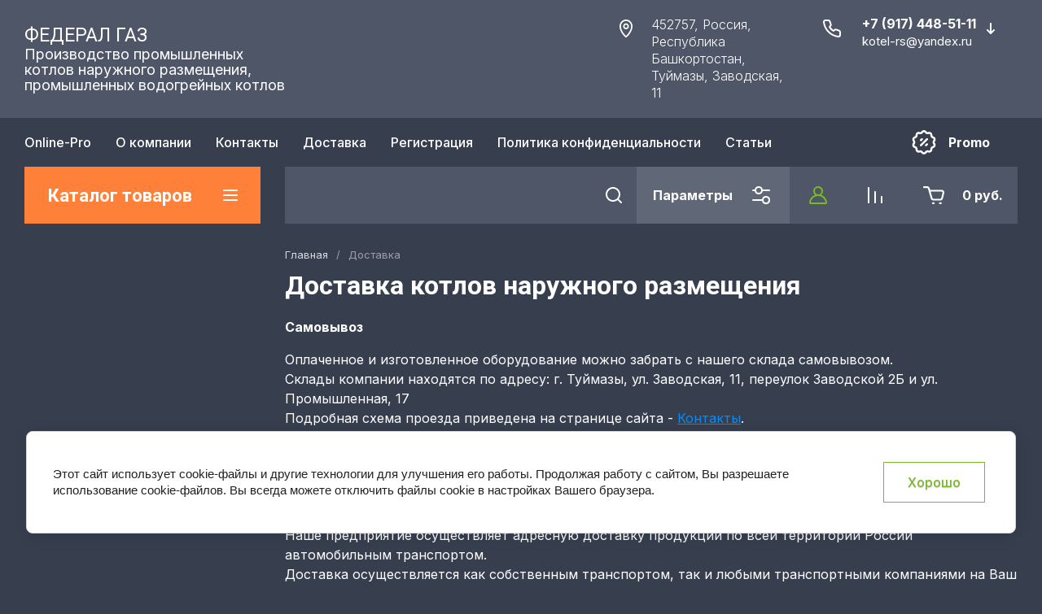

--- FILE ---
content_type: text/css
request_url: https://kotel-rs.ru/g/templates/shop2/2.130.2/130-13/themes/theme1/colors.css
body_size: 4129
content:
:root {
/*----------Primary----------*/
	--gr_main_primary: #78BB23;
	--gr_main_primary_1: rgba(120, 187, 35, .1);
	--gr_main_primary_2: rgba(120, 187, 35, .2);
	--gr_main_primary_4: rgba(120, 187, 35, .4);
	--gr_main_primary_6: rgba(120, 187, 35, .6);
	--gr_main_primary_8: rgba(120, 187, 35, .8);
	--gr_main_primary_9: rgba(120, 187, 35, .9);

	--gr_main_primary_text: #fff;
	--gr_main_primary_icon: #fff;
/*----------Primary----------*/


/*----------Accent----------*/
	--gr_main_accent: #FF8038;
	--gr_main_accent_hover: var(--gr_main_accent);

	--gr_main_accent_text: #fff;
	--gr_main_accent_text_08: rgba(255, 255, 255, 0.8);

	--gr_main_accent_icon: #fff;
/*----------Accent----------*/


/*----------background_Primary----------*/
	--gr_bg_primary: #373F4F;
	--gr_bg_primary_05: rgba(55, 63, 79, .5);
	--gr_bg_primary_08: rgba(55, 63, 79, .8);

	--gr_bg_primary_border: #fff;
	--gr_bg_primary_border_02: rgba(255,255,255, 0.2);
	--gr_bg_primary_border_05: rgba(255,255,255, 0.5);
	--gr_bg_primary_border_08: rgba(255,255,255, 0.8);
	
	--gr_bg_primary_text: #FFFFFF;
	--gr_bg_primary_text_05: rgba(255,255,255, 0.5);
	--gr_bg_primary_text_06: rgba(255,255,255, 0.6);
	--gr_bg_primary_text_07: rgba(255,255,255, 0.7);
	--gr_bg_primary_text_08: rgba(255,255,255, 0.8);

	--gr_bg_primary_icon: #FFFFFF;
	--gr_bg_primary_icon_08: rgba(255,255,255, 0.8);

/*----------background_Primary----------*/


/*----------background_Accent----------*/
	--gr_bg_acc: #4E5667;

	--gr_bg_acc_white_01: rgba(255, 255, 255, 0.10);

	--gr_bg_acc_border: #fff;
	--gr_bg_acc_border_08: rgba(255, 255, 255, 0.8);
	--gr_bg_acc_border_07: rgba(255, 255, 255, 0.7);
	--gr_bg_acc_border_06: rgba(255, 255, 255, 0.6);
	--gr_bg_acc_border_05: rgba(255, 255, 255, 0.5);
	--gr_bg_acc_border_04: rgba(255, 255, 255, 0.4);
	--gr_bg_acc_border_02: rgba(255, 255, 255, 0.2);
	--gr_bg_acc_border_01: rgba(255, 255, 255, 0.1);

	--gr_bg_acc_text: rgba( 255, 255,255, 1);
	--gr_bg_acc_text_07:  rgba( 255, 255,255, 0.7);
	--gr_bg_acc_text_06:  rgba( 255, 255,255, 0.6);
	--gr_bg_acc_text_05:  rgba( 255, 255,255, 0.5);
	--gr_bg_acc_text_04:  rgba( 255, 255,255, 0.4);
	--gr_bg_acc_text_03:  rgba( 255, 255,255, 0.3);
	--gr_bg_acc_text_01:  rgba( 255, 255,255, 0.1);

	--gr_bg_acc_icon: #fff;
	--gr_bg_acc_icon_08: rgba( 255, 255,255, 0.8);
	--gr_bg_acc_icon_06: rgba( 255, 255,255, 0.6);
	--gr_bg_acc_icon_05: rgba( 255, 255,255, 0.5);
	--gr_bg_acc_icon_04: rgba( 255, 255,255, 0.4);
	--gr_bg_acc_icon_03: rgba( 255, 255,255, 0.3);
	--gr_bg_acc_icon_01: rgba( 255, 255,255, 0.1);

/*----------background_Accent----------*/

	--siteWidth: 1250px;

/*---------------------------------------------*/

	--m5: var( --gr_bg_acc);
	--m5_1: var(--gr_bg_acc_border_01);
	--m5_5: var(--gr_bg_acc_border_05);
	--m5_6: var(--gr_bg_acc_border_06);
	--m5_7: var(--gr_bg_acc_border_07);
	--m5_8: var(--gr_bg_acc_border_08);
	--m6: var(--gr_bg_acc_border);
	--m6_2: var(--gr_bg_acc_border_02);
	--m6_4: var(--gr_bg_acc_border_04);
	--m6_5: var(--gr_bg_acc_border_06);
	--m6_7: var(--gr_bg_acc_border_07);
	--m7: #D2D3E0;
	--m7_4: rgba(210, 211, 224, .4);
	--m10: rgba(255, 255, 255, 1); /* Цвет текст которые меняется txt_clor_tggl */
	--m10_7: rgba(255, 255, 255, 0.7);
	--m10_6: rgba(255, 255, 255, 0.6);
	--m10_5: rgba(255, 255, 255, 0.5);
	--m10_2: rgba(255, 255, 255, 0.2);
	--m10_1: rgba(255, 255, 255, 0.1);
	--m11: #F4F4F4; /*bg modal  bg_modal*/
	--m12: rgba(248, 249, 251, 1);  /*inputBgDefault*/
	--m12_8: rgba(248, 249, 251, 0.8);
	--m13: rgba(244, 244, 244, 1); /*inputBgHover*/

/*---------------------------------------------*/

/*---------------------------------------------*/
	/*Цвет черный на черной теме*/
    --toggle_color_b_01: rgba(0, 0, 0, 0.1);
    --toggle_color_b_04: rgba(0, 0, 0, 0.4);
    --toggle_color_w_01: var(--gr_bg_acc_border_01);
    --toggle_color_w_04: var(--gr_bg_acc_border_04);
/*---------------------------------------------*/

/*---------------------------------------------*/
	/*Цвет фона сайта*/
    --site_bg: var(--gr_bg_acc);

	--bg_timer_number: #f8f9fb;
	
	--amount_bg: var(--gr_bg_acc);
/*---------------------------------------------*/

/*---------------------------------------------*/
	/*Tooltip*/
    --tooltipColor: #fff;
    --tooltipBg: rgba(0,0,0, .5);
/*---------------------------------------------*/

/*---------------------------------------------*/
	/*Текст*/
	--txt: var(--m5);
		--txt_5: var(--m5_5);
		--txt_6: var(--m5_6);
		--txt_7: var(--m5_7);
		--txt_8: var(--m5_8);
	--txt_a: var(--m6);
		--txt_a_2: var(--m6_2);
		--txt_a_4: var(--m6_4);
		--txt_a_5: var(--m6_5);
		--txt_a_7: var(--m6_7);
	--txt_m1: var(--gr_main_primary);
	--txt_w: #fff;
		--txt_w_5: rgba(255, 255, 255, 0.5);
		--txt_w_6: rgba(255, 255, 255, 0.6);
		--txt_w_8: rgba(255, 255, 255, 0.6);

	/*Кастом цвет*/
	--txt_dark: var(--m9);
	--txt_clor_tggl: var(--m10);
		--txt_clor_tggl_7: var(--m10_7);
		--txt_clor_tggl_6: var(--m10_6);
		--txt_clor_tggl_5: var(--m10_5);
		--txt_clor_tggl_2: var(--m10_2);
		--txt_clor_tggl_1: var(--m10_1);

	--txt_tab_act:  var(--m6);
	
	--txt_dark_1:  #2E2F38;

	/*Флаги*/
	--txt_flags: var(--white);
	--txt_spec: var(--dark);
/*---------------------------------------------*/


	--adv_ser_bg_6: rgba(196, 196, 196, 0.6);

/*---------------------------------------------*/

/*---------------------------------------------*/
	/*Бордер*/
	--brd_m1: var(--gr_main_primary);
	--brd_m1_2: var(--gr_main_primary_02);
	--brd_m1_4: var(--gr_main_primary_04);
	--brd_m1_6: var(--gr_main_primary_06);
	--brd_m3: var(--gr_main_accent);
	--brd_m5_1: var(--gr_bg_acc_border_01);
	--brd_m6: var(--gr_bg_acc_border);
	--brd_m6_2: var(--gr_bg_acc_border_02);
	--brd_m7_4: var(--gr_bg_acc_border_04);
	
	--brd_main_2: var(--gr_bg_acc_border_04);

	--brd_bottom_price_item: var(--site_bg);
	
	--brd_main: var(--m6);
	--brd_main_2: var(--m6_2);
/*---------------------------------------------*/

/*---------------------------------------------*/
	/*Тень*/
	--shd_1: 0 4px 8px rgba(0, 0, 0, 0.15);
/*---------------------------------------------*/

/*---------------------------------------------*/
	--top_menu_txt: #DFDFDF;
	--top_menu_txt_hover: var(--m2);

	--menu_mobile_bg: #dedede;

	/*Текст кнопок*/
	--btn1_txt: #fff;
	--btn1_txt_h: #fff;
	--btn1_txt_a: rgba(255,255,255,.7);

	--btn2_txt: #fff;
	--btn2_txt_h: #fff;
	--btn2_txt_a: #fff;

	--btn3_txt: var(--gr_main_primary);
	--btn3_txt_h: var(--gr_main_primary_text);
	--btn3_txt_a: var(--gr_main_primary_text);

	--btn4_txt: #fff;
	--btn4_txt_h: #fff;
	--btn4_txt_a: #fff;

	--buy_btn_txt: var(--gr_main_accent_text);
	--buy_btn_txt_h: var(--gr_main_accent_text);
	--buy_btn_txt_a: var(--gr_main_accent_text);
/*---------------------------------------------*/
	/*Иконки*/
	--icn_m1: var(--gr_bg_acc_icon);
	--icn_m1_1: var(--gr_bg_acc_icon_01);
	--icn_m6: var(--m6);
	--icn_top_menu_txt: var(--top_menu_txt);
	--icn_top_menu_txt_hover: var(--m2);
	--icn_light_c: #fff;
/*---------------------------------------------*/

/*---------------------------------------------*/
	/*Иконки кнопок*/
	--icon_btn1_color: var(--m6);
	--icon_btn1_color_h: #fff;
	--icon_btn1_color_a: rgba(255,255,255,.7);

	--icon_btn2_color: var(--m6);
	--icon_btn2_color_h: #fff;
	--icon_btn2_color_a: rgba(255,255,255,.7);

	--icon_btn3_color: var(--gr_bg_acc_icon_08);
	--icon_btn3_color_h: var(--gr_bg_acc_icon);
	--icon_btn3_color_a: var(--icn_m1);

	--icon_simple_white: #fff; 
	--icon_simple_dark: #293644; /*ИКОНКИ в шапки*/
	--icon_dark: var(--m9);
	--home_fol_icon_3: rgba(41, 54, 68, 0.3); /*ИКОНКИ в меню*/
	--icon_linkColor: var(--m1);
	--icon_linkColor_s: var(--m2);
/*---------------------------------------------*/

/*---------------------------------------------*/
	/*Чекбокс*/
	--checkbox_bg: var(--white_elem);
/*---------------------------------------------*/

/*---------------------------------------------*/
	--brd_rad_0: 0px;
	--brd_rad_3: 3px;
	--brd_rad_4: 4px;
	--brd_rad_5: 5px;
	--brd_rad_6: 0;
	--brd_rad_6_alt: 6px;
	--brd_rad_8: 8px;
	--brd_rad_flag: 0;
	--brd_rad_50_proc: 50%;
	
/*---------------------------------------------*/

		  --gr_wrap_radius: 0;
		  --gr_inner_radius: 0;
		  --gr_small_radius: 0;
		  
		  --gr_btn_radius: 0;

/*---------------------------------------------*/
	--font1_100: 100;
	--font1_200: 200;
	--font1_300: 300;
	--font1_400: 400;
	--font1_500: 500;
	--font1_600: 600;
	--font1_700: 700;
	--font1_800: 800;
	--font1_900: 900;

	--font2_100: 100;
	--font2_200: 200;
	--font2_300: 300;
	--font2_400: 400;
	--font2_500: 500;
	--font2_600: 600;
	--font2_700: 700;
	--font2_800: 800;
	--font2_900: 900;
/*---------------------------------------------*/

/*---------------------------------------------*/
	--tableBorder: #afafaf;
	--tableThBackground: #FF604E;
	--tableThColor: #ffffff;

	--red: #ffc9c8;
	--red_100: rgba(255, 201, 200, 1);
	--red_1: rgba(255, 201, 200, .1);
	--red_15: rgba(255, 96, 78, .15);
	--red_2: rgba(255, 96, 78, .2);
	--yellow: #FFD043;
	--green: #5ABF70;
	--white: #ffffff; 
	--white_05: rgba(255,255,255, 0.5); 
	--white_01: rgba(255,255,255, 0.1); 
	--white_elem: #ffffff; /*использую кастом*/
	--white_light: #F4F4F4; /*использую кастом*/
	--white_light_2: #F8F9FB; /*использую кастом*/
	--dark: #2E2F38; 
	--black: #000; 
	--black_5: rgba(0, 0, 0, 0.5);
	--black_01: rgba(0, 0, 0, 0.1); 
	--linkColor: #008EFC;
	--linkColor_5: rgba(0, 142, 252, .5);

	--disabledColor: var(--gr_bg_acc_text_05);
	--disabledBackground: var(--gr_bg_acc_text_01);
	--noImageBgColor: #F1F1F1;
/*---------------------------------------------*/


	--noImageDefault: url('data:image/svg+xml;charset=utf-8,<svg xmlns="http://www.w3.org/2000/svg" xmlns:xlink="http://www.w3.org/1999/xlink" xmlns:ev="http://www.w3.org/2001/xml-events" version="1.1" baseProfile="full" xml:space="preserve" x="0px" y="0px" width="82px" height="68px" viewBox="0 0 82 68" preserveAspectRatio="none" shape-rendering="geometricPrecision"><path fill="rgb(153, 153, 153)" d="M70.346,9.116 L11.654,9.116 C10.462,9.116 9.496,10.079 9.496,11.267 L9.496,43.805 C9.496,43.830 9.502,43.853 9.503,43.877 C9.473,44.445 9.663,45.023 10.086,45.468 C10.904,46.331 12.270,46.370 13.136,45.553 L25.846,33.566 L38.291,44.679 C38.990,45.304 40.015,45.406 40.825,44.931 L51.419,38.721 L61.787,46.929 C62.184,47.243 62.657,47.396 63.127,47.396 C63.763,47.396 64.393,47.117 64.819,46.582 C65.560,45.651 65.404,44.298 64.471,43.559 L52.943,34.433 C52.244,33.879 51.277,33.812 50.507,34.263 L39.996,40.425 L27.246,29.039 C26.409,28.292 25.139,28.309 24.324,29.079 L13.811,38.993 L13.811,13.419 L68.189,13.419 L68.189,54.579 L13.811,54.579 L13.811,51.981 C13.811,50.793 12.846,49.829 11.654,49.829 C10.462,49.829 9.496,50.793 9.496,51.981 L9.496,56.731 C9.496,57.920 10.462,58.883 11.654,58.883 L70.346,58.883 C71.538,58.883 72.504,57.920 72.504,56.731 L72.504,11.267 C72.504,10.079 71.538,9.116 70.346,9.116 ZM77.359,0.001 L4.641,0.001 C2.083,0.001 0.001,2.059 0.001,4.589 L0.001,63.409 C0.001,65.939 2.083,67.997 4.641,67.997 L77.359,67.997 C79.917,67.997 81.999,65.939 81.999,63.409 L81.999,4.589 C81.999,2.059 79.917,0.001 77.359,0.001 ZM77.683,63.409 C77.683,63.566 77.538,63.694 77.359,63.694 L4.641,63.694 C4.462,63.694 4.317,63.566 4.317,63.409 L4.317,4.589 C4.317,4.432 4.462,4.304 4.641,4.304 L77.359,4.304 C77.538,4.304 77.683,4.432 77.683,4.589 L77.683,63.409 ZM34.273,25.524 C34.273,29.152 37.234,32.104 40.872,32.104 C44.510,32.104 47.470,29.152 47.470,25.524 C47.470,21.896 44.510,18.944 40.872,18.944 C37.234,18.944 34.273,21.896 34.273,25.524 ZM43.155,25.524 C43.155,26.779 42.131,27.800 40.872,27.800 C39.613,27.800 38.589,26.779 38.589,25.524 C38.589,24.268 39.613,23.247 40.872,23.247 C42.131,23.247 43.155,24.268 43.155,25.524 Z"/></svg>') 50% no-repeat var(--noImageBgColor);



	--warningIcon: url('data:image/svg+xml;charset=utf-8,<svg width="40" height="40" viewBox="0 0 40 40" fill="none" xmlns="http://www.w3.org/2000/svg"><path d="M0 20C0 8.95431 8.95431 0 20 0V0C31.0457 0 40 8.95431 40 20V20C40 31.0457 31.0457 40 20 40V40C8.95431 40 0 31.0457 0 20V20Z" fill="var(--red)"/><path fill-rule="evenodd" clip-rule="evenodd" d="M20.0005 12C19.2951 12 18.7353 12.5941 18.7773 13.2983L19.3162 22.3514C19.3379 22.7157 19.6396 23 20.0046 23C20.3697 23 20.6715 22.7153 20.6929 22.3508L21.2239 13.2972C21.2652 12.5934 20.7055 12 20.0005 12ZM21.3 26.7C21.3 27.418 20.7179 28 20 28C19.282 28 18.7 27.418 18.7 26.7C18.7 25.982 19.282 25.4 20 25.4C20.7179 25.4 21.3 25.982 21.3 26.7Z" fill="white"/></svg>');

	--shopMsg: url('data:image/svg+xml;charset=utf-8,<svg width="20" height="20" viewBox="0 0 20 20" fill="none" xmlns="http://www.w3.org/2000/svg"><path fill-rule="evenodd" clip-rule="evenodd" d="M13.7071 9.29289C13.9024 9.48816 14 9.74408 14 10C14 10.2559 13.9024 10.5118 13.7071 10.7071L9.70711 14.7071C9.31658 15.0976 8.68342 15.0976 8.29289 14.7071C7.90237 14.3166 7.90237 13.6834 8.29289 13.2929L11.5858 10L8.29289 6.70711C7.90237 6.31658 7.90237 5.68342 8.29289 5.29289C8.68342 4.90237 9.31658 4.90237 9.70711 5.29289L13.7071 9.29289Z" fill="var(--icon_linkColor)"/></svg>');

	--shopMsg_s: url('data:image/svg+xml;charset=utf-8,<svg width="20" height="20" viewBox="0 0 20 20" fill="none" xmlns="http://www.w3.org/2000/svg"><path fill-rule="evenodd" clip-rule="evenodd" d="M13.7071 9.29289C13.9024 9.48816 14 9.74408 14 10C14 10.2559 13.9024 10.5118 13.7071 10.7071L9.70711 14.7071C9.31658 15.0976 8.68342 15.0976 8.29289 14.7071C7.90237 14.3166 7.90237 13.6834 8.29289 13.2929L11.5858 10L8.29289 6.70711C7.90237 6.31658 7.90237 5.68342 8.29289 5.29289C8.68342 4.90237 9.31658 4.90237 9.70711 5.29289L13.7071 9.29289Z" fill="var(--icon_linkColor_s)"/></svg>');
}

--- FILE ---
content_type: text/javascript
request_url: https://counter.megagroup.ru/dba5613fe517329771a441fc3326956d.js?r=&s=1280*720*24&u=https%3A%2F%2Fkotel-rs.ru%2Fdostavka&t=%D0%9A%D0%BE%D1%82%D0%BB%D1%8B%20%D0%BD%D0%B0%D1%80%D1%83%D0%B6%D0%BD%D0%BE%D0%B3%D0%BE%20%D1%80%D0%B0%D0%B7%D0%BC%D0%B5%D1%89%D0%B5%D0%BD%D0%B8%D1%8F.%20%D0%94%D0%BE%D1%81%D1%82%D0%B0%D0%B2%D0%BA%D0%B0%20%D0%BF%D0%BE%20%D0%B2%D1%81%D0%B5%D0%BC%20%D1%80%D0%B5%D0%B3%D0%B8%D0%BE%D0%BD%D0%B0%D0%BC%20%D0%A0%D0%BE%D1%81%D1%81%D0%B8%D0%B8&fv=0,0&en=1&rld=0&fr=0&callback=_sntnl1768720865760&1768720865760
body_size: 87
content:
//:1
_sntnl1768720865760({date:"Sun, 18 Jan 2026 07:21:05 GMT", res:"1"})